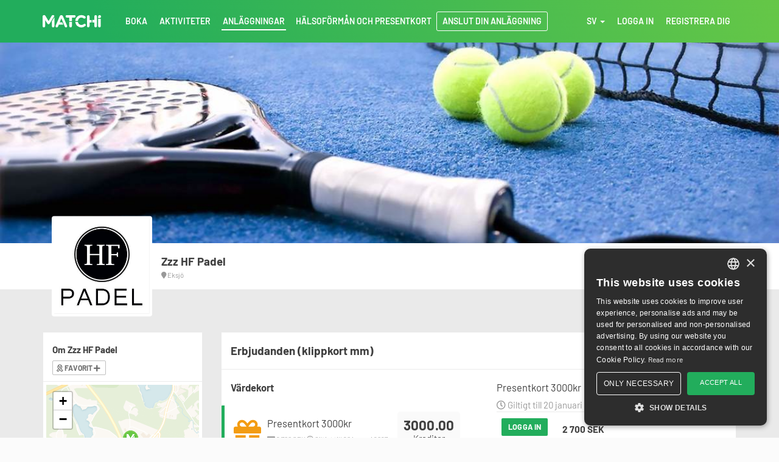

--- FILE ---
content_type: text/html;charset=UTF-8
request_url: https://www.matchi.se/facilities/HFPadel?lang=sv&fbclid=IwAR21BbVD6cvnptvtwrCVe202mtg3Ewe1AvTCQ_7I8Bc5CEzfy0FYusTVdZU
body_size: 11687
content:


<!DOCTYPE html>
<html lang="en" xmlns="http://www.w3.org/1999/xhtml">
<head prefix="og: http://ogp.me/ns# fb: http://ogp.me/ns/fb# matchifb: http://ogp.me/ns/fb/matchifb#">
    
    <script type="text/javascript" charset="UTF-8" src="//cdn.cookie-script.com/s/ca99a2a8e5b62496b102b70830d81eb4.js"></script>


    <!-- For best instrumentation include New Relic before Google Tag Manager scripts as close as possible to start of head -->
    <script type="text/javascript" src="/assets/newrelic.js" ></script>
    




    <!-- Google Tag Manager -->
    <script async>(function(w,d,s,l,i){w[l]=w[l]||[];w[l].push({'gtm.start':
            new Date().getTime(),event:'gtm.js'});var f=d.getElementsByTagName(s)[0],
        j=d.createElement(s),dl=l!='dataLayer'?'&l='+l:'';j.async=true;j.src=
        'https://www.googletagmanager.com/gtm.js?id='+i+dl;f.parentNode.insertBefore(j,f);
    })(window,document,'script','dataLayer','GTM-NZDDFSM');</script>
    <!-- End Google Tag Manager -->



<!-- Google Tag Manager trigger custom event -->
<!-- Needed to support tracking in modal dialogs that are loaded through AJAX only with body content. -->
<!-- Events are named after request url for example "/bookingPayment/confirm", "activityPayment/confirm" etc. -->
<script>
    dataLayer.push({"event": "/facilities/HFPadel", "facility": "HFPadel", "price": ""});
</script>

    
    

<script src="https://cdn.amplitude.com/script/fed6c4512abdfbf6e29fb61ee2522fb4.js"></script>
<script src="https://cdn.amplitude.com/script/fed6c4512abdfbf6e29fb61ee2522fb4.engagement.js"></script>

<script>
    amplitude.init('fed6c4512abdfbf6e29fb61ee2522fb4', {
        logLevel: 0,
        defaultTracking: false,
    });

    amplitude.add(window.engagement.plugin());

    // Track page views for all visitors (anonymous or signed in)
    amplitude.track('page-view', {
        path: new URL(window.location.href).pathname.replace(/\/\d+($|\/)/g, '/[id]'),
        environment: "PRODUCTION"
    });
</script>

<!-- Update user with Keycloak ID if logged in -->



    <meta name="viewport" content="width=device-width, initial-scale=1">
    <meta http-equiv="Content-Type" content="text/html; charset=UTF-8"/>
    <meta http-equiv="X-UA-Compatible" content="IE=edge">
    <meta name="apple-itunes-app" content="app-id=720782039">
    <meta property="og:image" content="https://www.matchi.se/assets/logo_clean_FB.png"/>
    <title>Zzz HF Padel</title>

    <script type="text/javascript" src="/assets/jquery-9b7b9ee20d59182852c3e207c327e7c7.js" ></script>
    <link rel="stylesheet" href="/assets/b3styleDependencies-06c11166cd83b54a65085017221a9ffa.css"/>
    <link rel="stylesheet" href="/assets/b3styles-6286d6cfe9457a571ded7cce85e41808.css"/>

    <link rel="shortcut icon" type="image/x-icon" href="/assets/favicon-378c9e724c357fa51f28a4c49adc6f1b.png"/>
    
    
    
    <link rel="alternate" href="/facilities/HFPadel" hreflang="x-default" />
    
    
        <link rel="alternate" href="/facilities/innesvingengolfmolndal?lang=da" hreflang="da" />
    
        <link rel="alternate" href="/facilities/innesvingengolfmolndal?lang=de" hreflang="de" />
    
        <link rel="alternate" href="/facilities/innesvingengolfmolndal?lang=en" hreflang="en" />
    
        <link rel="alternate" href="/facilities/innesvingengolfmolndal?lang=en_US" hreflang="en_US" />
    
        <link rel="alternate" href="/facilities/innesvingengolfmolndal?lang=es" hreflang="es" />
    
        <link rel="alternate" href="/facilities/innesvingengolfmolndal?lang=fi" hreflang="fi" />
    
        <link rel="alternate" href="/facilities/innesvingengolfmolndal?lang=fr" hreflang="fr" />
    
        <link rel="alternate" href="/facilities/innesvingengolfmolndal?lang=hr" hreflang="hr" />
    
        <link rel="alternate" href="/facilities/innesvingengolfmolndal?lang=nl" hreflang="nl" />
    
        <link rel="alternate" href="/facilities/innesvingengolfmolndal?lang=no" hreflang="no" />
    
        <link rel="alternate" href="/facilities/innesvingengolfmolndal?lang=sv" hreflang="sv" />
    
    

<!--[if lt IE 9]>
      <script src="https://oss.maxcdn.com/html5shiv/3.7.2/html5shiv.min.js"></script>
      <script src="https://oss.maxcdn.com/respond/1.4.2/respond.min.js"></script>
    <![endif]-->

    <!-- Facebook Pixel Code -->

<noscript>
    <img height="1" width="1"
         src="https://www.facebook.com/tr?id=202163254418073&ev=PageView
&noscript=1"/>
</noscript>
<!-- End Facebook Pixel Code -->
    

    
    

    <meta property="fb:app_id" content="340585979293099"/>
    <meta property="og:type" content="matchifb:facility"/>
    <meta property="og:url" content="https://www.matchi.se/facilities/HFPadel"/>
    <meta property="og:title" content="Zzz HF Padel"/>
    <meta property="og:image" content="https://assets.matchi.se/archive/2021/01/74de37e5942ec2a7dd3b6cc5e2c1f15b.png"/>
    <meta property="matchifb:logo:url" content="https://assets.matchi.se/archive/2021/01/74de37e5942ec2a7dd3b6cc5e2c1f15b.png"/>
    <meta property="place:location:latitude" content="57.6381021"/>
    <meta property="place:location:longitude" content="14.9648864"/>
    <meta name="classes" content="splash-page"/>
    <meta name="layout" content="b3main"/>
    

    <script type="text/javascript" src="/assets/bootstrap-datepicker-20becac2269719486d858257f5abc43e.js" ></script>
    <script type="text/javascript" src="/assets/date-ebeba480332cb2b5f8816fdff71af62d.js" ></script>
    <script type="text/javascript" src="/assets/jstorage-174523ae08b30f9d353acc4de0a08df2.js" ></script>
    <script type="text/javascript" src="/assets/jquery.floatThead.min-fa8a6d608c5ec264b73eb1350167f159.js" ></script>
    <script type="text/javascript" src="/assets/matchi.truncateText-3dbd48dd42cdd02d95a91785cdcf4e9b.js" ></script>
    <script type="text/javascript" src="/assets/readmore.min-58b485f88fc73b34a256ef067f1f5867.js" ></script>
    <script type="text/javascript" src="/assets/matchi.user.blockbooking-5dfae672cb61a8d72ca047ecdcc31ae1.js" ></script>
    <script type="text/javascript" src="/assets/bootstrap-typeahead-790ff8c7e917d397fb4520660572d114.js" ></script>
    <script type="text/javascript" src="/assets/leaflet-open-maps-10413d329cddde002625d069ee6e5bb5.js" ></script>

    <link rel="stylesheet" href="/assets/leaflet-open-maps-7f05d7d17837132328ed6874c20c9a8f.css"/>

    

</head>
<body>
    <div class="facilities HFPadel splash-page">
        <div id="wrap">
            

    

<nav id="main-navigation" class="navbar navbar-default navbar-fixed-top dark-bg" role="navigation">
    <div class="container">
        <!-- Brand and toggle get grouped for better mobile display -->
        
        <div class="navbar-header">
            <button type="button" class="navbar-toggle" data-toggle="collapse" data-target="#navbar-collapse">
                <span class="sr-only">Toggla navigation</span>
                <span class="icon-bar"></span>
                <span class="icon-bar"></span>
                <span class="icon-bar"></span>
            </button>
            <a class="navbar-brand" href="/profile/home">MATCHi</a>
        </div>
        

        <!-- Collect the nav links, forms, and other content for toggling -->
        <div class="collapse navbar-collapse" id="navbar-collapse">
            <ul class="nav navbar-nav navbar-left">
                <li class="">
                    <a href="/book/index">
                        <span>Boka</span>
                    </a>
                </li>
                <li class="">
                    <a href="/activities/search"><span>Aktiviteter</span></a>
                </li>
                <li class="active">
                    <a href="/facilities/index"><span>Anläggningar</span></a>
                </li>
                
                    <li>
                        <a href="https://hubs.la/Q02_dQr80" target="_blank">
                            Hälsoförmån och presentkort
                        </a>
                    </li>
                
                <li class="get-matchi-dropdown">
                    <a href="https://playmore.matchi.com/sv/anslut-din-anlaggning" class="dropdown-toggle" target="_blank"><span>Anslut din anläggning</span></a>
                </li>
            </ul>
            <ul class="nav navbar-nav navbar-right">
                <li>
                    <a href="#" class="dropdown-toggle" data-toggle="dropdown">
                        <span>SV
                        <b class="caret"></b></span>
                    </a>
                    <ul class="dropdown-menu">
                        
                            <li><a href="javascript:void(0)" onclick="location.href = '/facilities/HFPadel?lang=da'"><span>DANSK</span></a></li>
                        
                            <li><a href="javascript:void(0)" onclick="location.href = '/facilities/HFPadel?lang=de'"><span>DEUTSCH</span></a></li>
                        
                            <li><a href="javascript:void(0)" onclick="location.href = '/facilities/HFPadel?lang=en'"><span>ENGLISH</span></a></li>
                        
                            <li><a href="javascript:void(0)" onclick="location.href = '/facilities/HFPadel?lang=en_US'"><span>ENGLISH (US)</span></a></li>
                        
                            <li><a href="javascript:void(0)" onclick="location.href = '/facilities/HFPadel?lang=es'"><span>ESPAÑOL</span></a></li>
                        
                            <li><a href="javascript:void(0)" onclick="location.href = '/facilities/HFPadel?lang=fi'"><span>SUOMI</span></a></li>
                        
                            <li><a href="javascript:void(0)" onclick="location.href = '/facilities/HFPadel?lang=fr'"><span>FRANÇAISE</span></a></li>
                        
                            <li><a href="javascript:void(0)" onclick="location.href = '/facilities/HFPadel?lang=hr'"><span>HRVATSKI</span></a></li>
                        
                            <li><a href="javascript:void(0)" onclick="location.href = '/facilities/HFPadel?lang=nl'"><span>DUTCH</span></a></li>
                        
                            <li><a href="javascript:void(0)" onclick="location.href = '/facilities/HFPadel?lang=no'"><span>NORSK</span></a></li>
                        
                            <li><a href="javascript:void(0)" onclick="location.href = '/facilities/HFPadel?lang=sv'"><span>SVENSKA</span></a></li>
                        
                    </ul>
                </li>
                <li class="login ">
                    <a href="/login/auth?returnUrl=%2Ffacilities%2FHFPadel"><span>Logga in</span></a>
                </li>
                <li class="login ">
                    <a href="/login/register?returnUrl=%2Ffacilities%2FHFPadel"><span>Registrera dig</span></a>
                </li>
            </ul>
        </div><!-- /.navbar-collapse -->
    </div>
</nav>


            <div id="wrap-content">
                <div id="message-container">
                    
                        


                        
                        

                    

                    


                    



                </div>
                

                


    <div id="fb-root"></div>
    <script>
        (function (d, s, id) {
            var js, fjs = d.getElementsByTagName(s)[0];
            if (d.getElementById(id)) return;
            js = d.createElement(s);
            js.id = id;
            js.src = "//connect.facebook.net/sv_SE/all.js#xfbml=1&appId=340585979293099";
            fjs.parentNode.insertBefore(js, fjs);
        }(document, 'script', 'facebook-jssdk'));
    </script>

    
    <!-- TOP COVER STRIPE -->
    <section class="block box-shadow user-profile">
        <div class="welcome-wrapper splash splash-container" style="background-image: url(https://assets.matchi.se/archive/2021/01/2a8ce423d3cb4fd56f6f4f81ae13552d.jpg);">

        </div>
    </section>
    
    <section class="relative block block-grey">
        
            <div class="block block-white">
                <div class="container">
                    <div class="flex-center wrap">
                        <div class="col-sm-5 col-xs-12 relative flex-center">
                            <!-- FACILITY LOGO -->
                            <div class="profile-avatar-wrapper">
                                <div class="profile-avatar avatar-square-lg">
                                <img class="img-responsive img-responsive" src="https://assets.matchi.se/archive/2021/01/thumb_74de37e5942ec2a7dd3b6cc5e2c1f15b.jpg" style=""/>
                            </div>
                        </div><!-- /.facility logo-->

                    <!-- FACILITY NAME & LOCATION -->
                        <div class="profile-name-location vertical-padding15">
                            <h2 class="h4 vertical-margin5">
                                Zzz HF Padel
                            </h2>
                            <span class="block text-xs text-muted">
                                <i class="fas fa-map-marker"></i> Eksjö
                            </span>
                        </div><!-- /.facility name & location-->
                    </div>


                    <!--  FACILITY NAVIGATION DESKTOP -->
                    <div class="col-sm-7 col-xs-12 text-right hidden-xs vertical-padding15">
                        <div class="facility-navigation">
<!-- FACILITY NAVIGATION -->
    
    
        <a href="/facilities/HFPadel#coupons" class="smooth-anchor btn btn-sm btn-primary"><i
                class="fa fa-gift"></i> Erbjudanden</a>
    
    
    
    
    
    
<!-- /.facility navigation -->
</div>

                    </div>

                    <!--  FACILITY NAVIGATION MOBILE -->
                    <div class="col-xs-12 text-left top-padding10 visible-xs vertical-padding15">
                        <div class="facility-navigation">
<!-- FACILITY NAVIGATION -->
    
    
        <a href="/facilities/HFPadel#coupons" class="smooth-anchor btn btn-sm btn-primary"><i
                class="fa fa-gift"></i> Erbjudanden</a>
    
    
    
    
    
    
<!-- /.facility navigation -->
</div>

                    </div>

                </div>
            </div><!-- /.container -->
        </div>
        
        <div class="container vertical-padding10">
            <div class="container vertical-padding20 hidden-xs hidden-sm"></div>
            <div class="row">
                <!-- MAIN -->
                <div class="col-md-9 col-sm-12 top-padding20 col-lg-push-3 col-md-push-3" id="main">

                <!--  FACILITY MESSAGE DESKTOP -->
                


                <!-- FACILITY NAVIGATION ANCHOR -->
                    <span id="bookingNavigation"></span>

                <!-- MEMBERSHIP REQUEST MESSAGE -->
                    

                <!-- FACILITY SCHEDULE MOBILE -->
                    

                <!-- FACILITY SCHEDULE DESKTOP -->
                    

                <!-- COUPONS -->
                    
                        <section id="coupons" class="panel panel-default">
                            <div class="panel-heading">
                                <h4 class="no-margin">Erbjudanden (klippkort mm)</h4>
                            </div><!-- /.panel-heading -->
                            <div class="panel-body no-padding">
                                
<div class="row">
    <div class="col-sm-6">
        <ul class="nav nav-pills nav-stacked list-coupons" id="couponTab">
            
            
                <div class="panel-heading">
                    <h5 class="no-margin">Värdekort</h5>
                </div>
                
                    <li>
  <a data-toggle="tab" href="#coupon_7584" class="padding10">
    <div class="media">
      <div class="pull-right">
        <div class="coupon-tickets bg-grey-light border-radius vertical-padding10 horizontal-padding10 text-center">
          
            <span class="block h3 no-margin bold">3000.00</span>
            <span class="block">Krediter</span>
          
        </div>
      </div><!-- pull-right -->
      <span class="pull-left icon-lg">
        <i class="fa fa-gift text-warning"></i>
      </span>

      <div class="media-body">
        <div class="top-margin5">
          <h5 class="coupon-name block weight400">
            Presentkort 3000kr
          </h5>
        </div>

        <div class="text-muted text-xs right-margin5">
          <span class="block">
            <i class="fas fa-credit-card"></i> 2 700 SEK
            
            
              <i class="fa fa-clock-o"></i>
              Giltigt till 20 januari 2027 inkl.
            
          </span>
        </div>
      </div>
    </div>
  </a>
</li>
                
            
        </ul>
    </div>

    <div class="col-sm-6 horizontal-padding30">
        <div class="tab-content">
            
                <div class="tab-pane fade in active" id="coupon_7584">
                <h5 class="top-margin20 weight400">Presentkort 3000kr</h5>

                <p class="text-sm text-wrap"></p>
                

                <div class="text-muted">
                    <span class="block">
                        
                        
                            <i class="fa fa-clock-o"></i>
                            Giltigt till 20 januari 2027 inkl.
                        
                    </span>
                </div>
                <table class="table no-top-margin">
                    
                    <tr>
                    <td width="100" class="vertical-padding10">
                        
                        
                            <a href="/login/index?returnUrl=%2Ffacilities%2FHFPadel&amp;wl=" class="btn btn-success btn-sm" rel="tooltip" title="Du måste vara inloggad för att kunna genomföra köpet">Logga in</a>
                        
                    </td>
                    
                        <td class="vertical-padding10"><h5>2 700 SEK</h5></td>
                    
                
            </table>
            </div>
            
        </div>
    </div>
</div>



                            </div><!-- /.panel-body -->
                        </section><!-- /.panel -->
                    

                <!-- COURSES -->
                    

                <!-- EVENTS -->
                

                <!-- TRAINERS -->
                    

                <!-- ACTIVITIES -->
                    

                </div><!-- /.col-sm-9 (MAIN) -->

                <!-- SIDEBAR -->
                <div class="col-md-3 col-sm-12 top-padding20 col-lg-pull-9 col-md-pull-9">
                    

                    <!-- ABOUT -->
                    <div class="panel panel-default">
                        <div class="panel-heading vertical-padding10">
                            <h3 class="h6">Om Zzz HF Padel</h3>

                            <!-- FAVORITES BTN -->
                            
                                <a href="/user/favorites/addFavourite?facilityId=791&amp;returnUrl=%2Ffacilities%2FHFPadel%3Ffbclid%3DIwAR21BbVD6cvnptvtwrCVe202mtg3Ewe1AvTCQ_7I8Bc5CEzfy0FYusTVdZU%26lang%3Dsv" class="btn btn-xs btn-default btn-fav">
                                    <span rel="tooltip" title="Lägg till favorit">
                                        <i class="far fa-ribbon"></i> Favorit <i class="fa fa-plus"></i>
                                    </span>
                                </a>
                            <!-- /.favorites btn -->
                            

                            <!-- FACEBOOK -->
                                
                            <!-- TWITTER -->
                                
                            <!-- INSTAGRAM -->
                                
                            
                        </div>
                        
                        <!-- GOOGLE MAP -->
                        <div class="canvas-wrapper">
                            <a href="https://www.google.com/maps/place/57.6381021,14.9648864" target="_blank">
                                <div id="map-canvas"></div>
                            </a>
                        </div>
                        <!-- FACILITY DESCRIPTION -->
                        <div class="panel-body">
                            <article class="facility-desc">
                                <p class="text-sm">Välkomna!<br/>
Omklädningsrum hittar ni längst ner till vänster i lokalen.<br/>
4 st rack finns att låna för spel, dom hänger innanför dörren.<br/>
Finns även varuautomat med bollar o dricka.<br/>
<br/>
<br/>
</p>
                            </article>
                        </div><!-- /.panel-body -->
                        
                    </div><!-- /.panel -->

                    <!-- COURTS INFO -->
                    <div class="panel panel-default">
                        <div class="panel-heading vertical-padding10">
                            <h3 class="h6">Baninformation</h3>
                        </div>

                        <div class="panel-body">
                            <dl class="dl-horizontal dl-info text-sm">
                                
                                    
                                        
                                            
                                                <dt class="wide courtinfo">Padel INOMHUS</dt>
                                                <dd class="court">
                                                    
                                                        Konstgräs
                                                        (2 st)<br>
                                                    
                                                </dd>
                                            
                                            
                                        
                                    
                                
                            </dl>
                        </div><!-- /.panel-body -->
                    </div><!-- /.panel -->
                    
                    <!-- OPENING HOURS -->
                    <div class="panel panel-default">
                        <div class="panel-heading vertical-padding10">
                            <h3 class="h6">Öppettider</h3>
                        </div>

                        <div class="panel-body">
                            <dl class="dl-horizontal dl-info">
                                
                                    
                                    <dt class="wide">Måndag</dt>
                                    <dd>
                                        
                                            05:00 -
                                            24:00 <br>
                                            
                                        
                                    </dd>
                                
                                    
                                    <dt class="wide">Tisdag</dt>
                                    <dd>
                                        
                                            05:00 -
                                            24:00 <br>
                                            
                                        
                                    </dd>
                                
                                    
                                    <dt class="wide">Onsdag</dt>
                                    <dd>
                                        
                                            05:00 -
                                            24:00 <br>
                                            
                                        
                                    </dd>
                                
                                    
                                    <dt class="wide">Torsdag</dt>
                                    <dd>
                                        
                                            05:00 -
                                            24:00 <br>
                                            
                                        
                                    </dd>
                                
                                    
                                    <dt class="wide">Fredag</dt>
                                    <dd>
                                        
                                            05:00 -
                                            24:00 <br>
                                            
                                        
                                    </dd>
                                
                                    
                                    <dt class="wide">Lördag</dt>
                                    <dd>
                                        
                                            05:00 -
                                            24:00 <br>
                                            
                                        
                                    </dd>
                                
                                    
                                    <dt class="wide">Söndag</dt>
                                    <dd>
                                        
                                            05:00 -
                                            24:00 <br>
                                            
                                        
                                    </dd>
                                
                            </dl>
                        </div><!-- /.panel-body -->
                    </div><!-- /.panel -->

                    <!-- CONTACT INFO -->
                    <div class="panel panel-default">
                        <div class="panel-heading vertical-padding10">
                            <h3 class="h6">Kontaktinformation</h3>
                        </div>

                        <div class="panel-body">
                            <dl class="dl-horizontal dl-info">
                                
                                
                                    <dt class="icon"><i class="fas fa-building"></i></dt>
                                    <dd class="info ellipsis">
                                        HF Padel AB<br>
                                        559288-5577
                                    </dd>
                                
                                
                                    <dt class="icon"><i class="fas fa-envelope"></i></dt>
                                    <dd class="info ellipsis">
                                        <a href="mailto:info&#64;hejca.se" target="_blank">info&#64;hejca.se</a>
                                    </dd>
                                
                                
                                
                                    <dt class="icon"><i class="fas fa-map-marker"></i></dt>
                                    <dd class="info"
                                        title="Galloppstigen 1, 57595 Eksjö">
                                        Galloppstigen 1<br>
                                        57595, Eksjö
                                    </dd>
                                
                            </dl>
                        </div><!-- /.panel-body -->
                    </div><!-- /.panel -->
                    
                </div><!-- /.col-sm-3 (SIDEBAR) -->



            </div><!-- /.row -->
        </div><!-- /.container -->
    </section>


<!-- WHITE LABEL -->

<!-- /.WHITE LABEL -->

<!-- WHITE LABEL FOOTER FOR SALK -->






<script type="text/javascript" src="/assets/messages_sv-98f91cf5b788ceed4ccf69b0efcb29c9.js" ></script>





            </div>
        </div>
        
    <div id="top-footer">
    <div class="container">
        <div class="row">
            <div class="col-xs-12 partners">
                <div class="row">
    
        <div class="col-xs-3 text-center">
            <div class="partner">
                
                    <a href="https://svenskpadel.se/" target="_blank" class="center-text">
                        <img src="/assets/partners/padel-sweden-4719f051dcc36594e618917ce40f9717.png" class="img-responsive"/>
                    </a>
                
            </div>
        </div>
    
        <div class="col-xs-3 text-center">
            <div class="partner">
                
                    <a href="https://www.tennis.se/" target="_blank" class="center-text">
                        <img src="/assets/partners/sv-tennis-association-187795d5581deb7d9b5b3d02633169f1.png" class="img-responsive"/>
                    </a>
                
            </div>
        </div>
    
        <div class="col-xs-3 text-center">
            <div class="partner">
                
                    <a href="http://www.tennismagasinet.se/" target="_blank" class="center-text">
                        <img src="/assets/partners/sv-tennis-magasinet-7e92a9f5733d14dec189cddadb3c6f78.png" class="img-responsive"/>
                    </a>
                
            </div>
        </div>
    
        <div class="col-xs-3 text-center">
            <div class="partner">
                
                    <a href="http://jobs.matchi.se/" target="_blank" class="center-text">
                        <img src="/assets/partners/work-at-matchi-ae77b7af2b5eeedb8982e813456a58fb.jpg" class="img-responsive"/>
                    </a>
                
            </div>
        </div>
    
</div>

            </div>
        </div>
    </div>
</div><!--  #top_footer END -->



        
<div id="footer">
    <div class="container">
        
        <div class="row">
            <div class="col-md-3">
                <ul class="list-unstyled">
                    <li><h4 class="h2 weight100">Support</h4></li>
                    <li>
                        <a href="https://status.matchi.se" target="_blank">
                            <i class="fas fa-signal fa-fw"></i> Driftstatus
                        </a>
                    </li>
                    <li>
                        <a href="https://matchiplayers.zendesk.com/hc/sv" target="_blank">
                            <span><i class="fas fa-question-circle fa-fw"></i> Hjälpcenter</span>
                        </a>
                    </li>
                </ul>
                <div class="space-10 visible-xs"></div>
            </div>
            <div class="col-md-3">
                <ul class="list-unstyled">
                    <li><h4 class="h2 weight100">Företaget</h4></li>
                    <li><a href="https://playmore.matchi.com/sv/om-oss"><span><i class="fas fa-info-circle fa-fw"></i> Om oss</span></a></li>
                    <li><a href="/privacypolicy" target="_new"><i class="fa fa-file-text fa-fw"></i> Integritetspolicy</a></li>
                    <li><a href="/useragreement" target="_new"><i class="fa fa-file-text fa-fw"></i> Användarvillkor</a></li>
                    <li><a href="https://jobs.matchi.se"><i class="fas fa-suitcase fa-fw"></i> Karriär</a></li>
                    <li><a href="https://matchi.whistlelink.com"><i class="fas fa-whistle fa-fw"></i> Visselblåsning</a></li>
                    <li><a href="https://playmore.matchi.com/spca"><i class="fas fa-address-card fa-fw"></i> Tilläggsskydd för myndigheter</a></li>
                </ul>
            <div class="space-10 visible-xs"></div>
            </div>
            <div class="col-md-3">
                <h4 class="h2 weight100">Besöksadress</h4>
                <div class="vcard">
                    <div class="adr">
                        <div class="street-address">Kyrkogatan 17</div>
                        <div class="postal-code inline">411 15</div>
                        <div class="locality inline">Göteborg</div>,
                        <div class="country-name inline">Sverige</div>
                    </div>
                </div>
                <div class="space-10 visible-xs"></div>
            </div>
            <div class="col-md-3">
                <h4 class="h2 weight100">Sociala Länkar</h4>
                <ul class="list-unstyled">
                    <li class="icon">
                        <a href="https://www.facebook.com/matchisports/" target="_blank">
                            <i class="fab fa-facebook-square"></i>
                            facebook.com/matchisports
                        </a>
                    </li>
                    <li class="icon">
                        <a href="https://www.instagram.com/matchisports/" target="_blank">
                            <i class="fab fa-instagram"></i>
                            instagram.com/matchisports
                        </a>
                    </li>
                    <li class="icon">
                        <a href="https://playmore.matchi.com/en/matchi-insights" target="_blank">
                            <i class="fas fa-rss-square"></i>
                            MATCHi blogg
                        </a>
                    </li>
                </ul>
                <div class="space-10 visible-xs"></div>
            </div>
        </div>
        <div class="space10">&nbsp;</div>
        
        <div class="row">
            <div class="col-md-12 text-muted text-center">
                <ul class="list-inline">
                    <li>
                        <a href="javascript:void(0)" id="csconsentlink">
                            Cookieinställningar
                        </a>
                    </li>
                    <li class="hidden-xs">|</li>
                    <br class="visible-xs" />
                    <li>&copy; 2026 matchi.se</li>
                    <li class="hidden-xs">|</li>
                    <li>version 20260119.4ca9161</li>
                    <li class="visible-xs">
                        <a href="javascript: void(0)" class="viewport-toggle">
                            Desktop Version
                        </a>
                    </li>
                    
                    
                    <li>
                        <select name="lang" onchange="location.href = &#39;/facilities/HFPadel?lang=&#39; + this.value" id="lang" >
<option value="da" >da</option>
<option value="de" >de</option>
<option value="en" >en</option>
<option value="en_US" >en_US</option>
<option value="es" >es</option>
<option value="fi" >fi</option>
<option value="fr" >fr</option>
<option value="hr" >hr</option>
<option value="nl" >nl</option>
<option value="no" >no</option>
<option value="sv" selected="selected" >sv</option>
</select>
                    </li>
                </ul>
            </div>
        </div>
    </div>
</div> <!--  #footer END -->


        

        <div id="fb-root"></div>
        
        <script type="text/javascript" src="/assets/b3scripts-b2880b30116406b5870f31377b628684.js" ></script>
        <script type="text/javascript" src="/assets/bootstrap-typeahead-790ff8c7e917d397fb4520660572d114.js" ></script>
        <script type="text/javascript" src="/assets/jquery.animateNumber.min-d1b9e80d9ae04c9c4dacfce7c63e6051.js" ></script>
        <script type="text/javascript" src="/assets/jquery-ui-i18n-938c149da0abe90160753a8d893aa7aa.js" ></script>
        <script type="text/javascript" src="/assets/waypoints-0ea10f56c9295c9f2f3dec8e740584f1.js" ></script>
        <script type="text/javascript" src="/assets/bootstrap-datepicker-20becac2269719486d858257f5abc43e.js" ></script>
        <script type="text/javascript">

        $(document).ready(function() {
            $("[rel=tooltip]").tooltip({ 
                delay: { show: 750, hide: 10 },
                html: true,
                container: 'body'
            });

            

                var map = L.map('map-canvas');

                L.tileLayer('https://{s}.basemaps.cartocdn.com/rastertiles/voyager/{z}/{x}/{y}{r}.png', {
                    attribution: '&copy; <a href="https://www.openstreetmap.org/copyright">OpenStreetMap</a> contributors &copy; <a href="https://carto.com/attributions">CARTO</a>',
                    subdomains: 'abcd',
                    maxZoom: 19
                }).addTo( map );

                var mIcon = L.icon({
                    iconUrl: "/assets/map_icon_100x100-e930d1004ddab1e68d9d154bc53407d0.png",
                    shadowUrl: "/assets/map_icon_shadow-de16a9c5178864f0986352776293bf5f.png",

                    iconSize:     [25, 25], // size of the icon
                    shadowSize:   [16.5, 6], // size of the shadow
                    iconAnchor:   [0, 25], // point of the icon which will correspond to marker's location
                    shadowAnchor: [-12.5, 6],  // the same for the shadow
                    popupAnchor:  [12.5, -25] // point from which the popup should open relative to the iconAnchor
                });

                var position = L.latLng(57.6381021,14.9648864);

                L.marker(position, {icon: mIcon}).addTo(map);
                map.setView(position, 13);
            
        });
        function filter(sportId) {
            window.location.href = '/facilities/HFPadel?week=&year=&sport=' + sportId;
        }
    </script><script type="text/javascript">
    $(document).ready(function () {
        $('[rel=tooltip]').tooltip();

        $('#couponTab a:first').tab('show');
    });
</script><script type="text/javascript">
    var blockBooking;
    var indoor = "";

    $('.facility-desc').readmore({
        speed: 250,
        maxHeight: 200,
        moreLink: '<a href="javascript:void(0)">Läs mer <i class="fas fa-chevron-right"></i></a>',
        lessLink: '<a href="javascript:void(0)">Stäng</a>',
        embedCSS: false
    });

    $(function() {
        $('a.smooth-anchor').click(function() {
            if (location.pathname.replace(/^\//,'') == this.pathname.replace(/^\//,'') && location.hostname == this.hostname) {
                var target = $(this.hash);
                target = target.length ? target : $('[name=' + this.hash.slice(1) +']');
                if (target.length) {
                    $('html,body').animate({
                    scrollTop: (target.offset().top - 80)
                }, 1000);
                    return false;
                }
            }
        });
    });

    $(document).ready(function() {

        
        var today = '2026-01-20';
        var dateParam = today;
        var sport = '5';
        var doit;
        $(window).resize(function() {
            clearTimeout(doit);
            doit = setTimeout(getSchedule(sport, dateParam), 100);
        });
        getSchedule(sport, today);

        var $datePickerMobile = $('#picker-mobile');
        var $sportPickerMobile = $('#sport-picker-mobile');

        $sportPickerMobile.selectpicker();

        $datePickerMobile.datepicker({
            format: "yyyy-mm-dd",
            weekStart: 1,
            todayBtn: "linked",
            language: "sv",
            calendarWeeks: true,
            autoclose: true,
            todayHighlight: true,
            startDate: new Date(),
            altFormat: 'yy-mm-dd'
        }).on('changeDate', function(e) {
            var dateFormatted = e.format("DD dd MM");
            dateParam = e.date.toString('yyyy-MM-dd');

            $(this).html(dateFormatted);
            getFreeSlots(sport, dateParam);
        });
        $datePickerMobile.datepicker('update', '');

        $sportPickerMobile.on('change', function() {
            sport = $(this).val();
            getFreeSlots($(this).val(), dateParam);
        });

        $('#outdoor-switch-mobile').on('change', function() {
            sport = $sportPickerMobile.val();
            getFreeSlots(sport, dateParam);
        });

        $('#indoor-switch-mobile').on('change', function() {
            sport = $sportPickerMobile.val();
            getFreeSlots(sport, dateParam);
        });

        
    });

    var getSchedule = function(sport, date) {
        if (typeof blockBooking !== 'undefined') blockBooking.stop();
        var $mobileBooking = $('#mobile-booking');
        var $schedule = $('#schedule');

        if($(window).width()<=992) {
            if($mobileBooking.find('#collapse-items').length == 0) {
                getFreeSlots(sport, date);
            } else {
                $schedule.html('<div class="padding20"><i class="fas fa-spinner fa-spin"></i> Hämtar schema</div>');
            }
        } else {
            if($schedule.find('.schedule').length == 0) {
                $.ajax({
                    cache: false,
                    url: "\u002fbook\u002fschedule?wl=\u0026facilityId=791&date="+date+"&sport="+sport + "&week=&year=" + indoor,
                    dataType : 'html',
                    success: function (data) {
                        $schedule.html(data);
                        
                        blockBooking = $schedule.find('table.daily').userBlockBook({ facilityId: "791", url: "\u002fbookingPayment\u002fconfirm", noSlotErrorMessage: "Inga valda"  });
                        window.dispatchEvent(new CustomEvent('onFetchDesktopSchedule'));
                    },
                    error: function() {
                        $schedule.html('<div class="padding20">Kunde inte läsa in lediga tider</div>');
                    }
                });
            } else {
                $mobileBooking.html('<i class="fas fa-spinner fa-spin"></i> Hämtar lediga tider');
            }
        }
    };

    var getFreeSlots = function(sport, date) {
        if (typeof blockBooking !== 'undefined') blockBooking.stop();
        var $mobileBooking = $('#mobile-booking');
        var $mobileBookingSpinner = $("#mobile-booking-spinner");

        $mobileBooking.hide();
        $mobileBookingSpinner.show();

        var $outdoorSwitchMobile = $('#outdoor-switch-mobile');

        var $indoorSwitchMobile = $('#indoor-switch-mobile');


        if ($indoorSwitchMobile.length && $indoorSwitchMobile.is(":checked") && $outdoorSwitchMobile.length && $outdoorSwitchMobile.is(":checked")) {
            indoor = "";
        } else if (!$indoorSwitchMobile.is(":checked") && $outdoorSwitchMobile.is(":checked")) {
            indoor = "&indoor=false";
        } else if (!$outdoorSwitchMobile.is(":checked") && $indoorSwitchMobile.is(":checked")) {
            indoor = "&indoor=true";
        } else {
            indoor = "";
        }

        $.ajax({
            cache: false,
            url: "\u002fbook\u002flistSlots?wl=\u0026facility=791&date="+date+"&sport="+sport + "&week=&year=" + indoor,
            dataType : 'html',
            success: function (data) {
                $mobileBooking.html(data);
                $mobileBookingSpinner.hide();
                $mobileBooking.show();
                if (typeof blockBooking === 'undefined')
                    blockBooking = $mobileBooking.userBlockBook({ facilityId: "791", url: "\u002fbookingPayment\u002fconfirm", noSlotErrorMessage: "Inga valda"  });
            },
            error: function() {
                $mobileBooking.html('Kunde inte läsa in lediga tider');
                $mobileBookingSpinner.hide();
                $mobileBooking.show();
            }
        });
    };
</script><script type="text/javascript">
    $(function () {
        $('.coupon-name').truncateText({
            max: 70
        });
    });
</script><script type="text/javascript">
    const TABLE_SELECTOR = '#schedule-table';
    const SLOT_SELECTOR = '.schedule .slot';

    // Copied from ./web-app/less/bootstrap3/variables.less
    const SLOT_FREE_HOVER_BG = '#c6e1cd';
    const SLOT_BORDER_COLOR = '#ebebeb';

    window.addEventListener('onFetchDesktopSchedule', initScheduleEnhancements)

    function initScheduleEnhancements() {
        const minBookingDuration = getMinBookingDuration($(TABLE_SELECTOR));
        if (!minBookingDuration) return;

        let highlighted = [];

        $(SLOT_SELECTOR).on('mouseenter', onSlotMouseEnter);
        $(SLOT_SELECTOR).on('mouseleave', onSlotMouseLeave);

        function onSlotMouseEnter() {
            const $slot = $(this);

            if (!getSlotCanStart($slot)) return;

            highlighted = getSlots($slot);

            highlighted.forEach($slot => $slot.css({ 'background-color': SLOT_FREE_HOVER_BG, 'border-color': SLOT_FREE_HOVER_BG }));
        }

        function onSlotMouseLeave() {
            highlighted.forEach($slot => $slot.css({ 'background-color': '', 'border-color': SLOT_BORDER_COLOR }));
            highlighted = [];
        }

        function getSlots($selectedSlot) {
            const slots = [];

            // Get minimum allowed slot duration and duration of the selected slot
            const minDuration = getSlotMinDuration($selectedSlot);

            // Get duration of the selected slot
            let duration = getSlotDuration($selectedSlot);
            slots.push($selectedSlot);

            // Push adjacent slot until the minimum booking duration is reached
            $selectedSlot.nextAll().each(function(index) {
                const $slot = $(this);
                duration = duration + getSlotDuration($slot);

                if (duration <= minDuration) {
                    return slots.push($slot);
                }

                return false
            });

            return slots;
        }
    }

    const getMinBookingDuration = ($table) => $table ? parseInt($table?.data('min-booking-duration'), 10) : null;
    const getSlotDuration = ($slot) => $slot ? parseInt($slot?.data('slot-duration'), 10) : null;
    const getSlotMinDuration = ($slot) => $slot ? parseInt($slot?.data('slot-min-duration'), 10) : null;
    const getSlotCanStart = ($slot) => Boolean($slot?.data('slot-can-start'));
</script><script type="text/javascript">
    (function() {
        const hash = window.location.hash
        if (!hash) return;

        const elementName = hash.substring(1)
        const element = document.querySelector('a[name="' + elementName + '"]');
        if (!element) return;

        const scrollToElement = () => {
            element.scrollIntoView();
        }

        const observer = new ResizeObserver(scrollToElement);

        const stopObserving = () =>  {
            observer.disconnect();
        };

        const main = document.querySelector('#main')
        observer.observe(main);

        window.addEventListener('wheel', stopObserving, { once: true });
        window.addEventListener('touchstart', stopObserving, { once: true });
    })();
</script><script type="text/javascript">
    !function(f,b,e,v,n,t,s)
    {if(f.fbq)return;n=f.fbq=function(){n.callMethod?
        n.callMethod.apply(n,arguments):n.queue.push(arguments)};
        if(!f._fbq)f._fbq=n;n.push=n;n.loaded=!0;n.version='2.0';
        n.queue=[];t=b.createElement(e);t.async=!0;
        t.src=v;s=b.getElementsByTagName(e)[0];
        s.parentNode.insertBefore(t,s)}(window,document,'script',
        'https://connect.facebook.net/en_US/fbevents.js');
    fbq('init', '202163254418073');
    fbq('track', 'PageView');
</script><script type="text/javascript">

    const hrkEuroExchangeRate = 7.53450;
    const euroCurrencyCode = "EUR"
    const hrkCurrencyCode = "HRK"

    //Used globally
    const CROATIA_COUNTRY_CODE = "HR";

    function createDualCurrencyStringForCroatiaVenue(primaryAmount, primaryCurrency) {
        var secondaryAmount = 0;
        const secondaryCurrency = primaryCurrency == hrkCurrencyCode ? euroCurrencyCode : hrkCurrencyCode;
        if (primaryCurrency == hrkCurrencyCode) {
            secondaryAmount = Math.round((primaryAmount / hrkEuroExchangeRate) * 100) / 100;
        } else {
            secondaryAmount = Math.round((primaryAmount * hrkEuroExchangeRate) * 100) / 100;
        }
        return primaryAmount + " " + primaryCurrency + ", " + secondaryAmount + " " + secondaryCurrency;
    }
</script><script type="text/javascript">
        var _gaq = _gaq || [];
        _gaq.push(['_setAccount', 'UA-33104694-1']);
        _gaq.push(['_trackPageview']);

        (function() {
            var ga = document.createElement('script'); ga.type = 'text/javascript'; ga.async = true;
            ga.src = ('https:' == document.location.protocol ? 'https://ssl' : 'http://www') + '.google-analytics.com/ga.js';
            var s = document.getElementsByTagName('script')[0]; s.parentNode.insertBefore(ga, s);
        })();

    </script><script type="text/javascript">

                    $(document).ready(function() {
                        addHeightToSplash()
                        $('#message-container .close').click(function() { setTimeout(addHeightToSplash); })
                    });

                    function addHeightToSplash() {
                        var height = $("#message-container").height()

                        $('.splash-container').css("padding-top", height+"px")
                        $('.splash-container.leaflet-container').css("padding-top", 70+height+"px")
                    }
                </script><script type="text/javascript">

    $(document).ready(function() {
        moment.locale('sv');
        $.datepicker.setDefaults($.datepicker.regional["sv"]);
    });

    $(function() {
        $(".viewport-toggle").on("click", function() {
            $("meta[name=viewport]").attr("content", "width=1200");
        });
    });
</script><script type="text/javascript">
            window.fbAsyncInit = function() {
                FB.init({
                    appId      : 340585979293099,
                    status     : true,
                    cookie     : true,
                    xfbml      : true,
                    oauth      : true
                });
            };
            (function(d){
                var js, id = 'facebook-jssdk'; if (d.getElementById(id)) {return;}
                js = d.createElement('script'); js.id = id; js.async = true;
                js.src = "//connect.facebook.net/en_US/all.js";
                d.getElementsByTagName('head')[0].appendChild(js);
            }(document));
        </script>
    </div>
</body>
</html>


--- FILE ---
content_type: application/javascript;charset=UTF-8
request_url: https://www.matchi.se/assets/messages_sv-98f91cf5b788ceed4ccf69b0efcb29c9.js
body_size: 705
content:
(function (win) {
    var messages = {
        "@import _messages": "@import _messages",
        "default.selectAll.label": "Välj alla",
        "default.selectAll.this.page.label": "Välj alla på den här sidan",
        "js.customers.marked.all": "Alla",
        "js.customers.marked.all.end": "har blivit markerade.",
        "js.customers.marked.all.undo": "Ångra.",
        "js.customers.marked1": "Du har markerat",
        "js.customers.marked2": "Markera alla",
        "js.customers.marked3": "i listan.",
        "js.customers.nomatches": "Inga träffar funna",
        "js.customers.searching": "Söker...",
        "js.customers.selected.all.end": "är valda.",
        "js.customers.selected.this.page": "på denna sida",
        "js.search.customer": "Sök kunder...",
        "js.search.customer.minimum1": "Skriv som minst",
        "js.search.customer.minimum2": "tecken",
        "js.search.user": "Sök användare...",
        "js.selectall.customers": "kunder",
        "js.selectall.members": "medlemmar",
        "sport.name.1": "Tennis",
        "sport.name.10": "Golf",
        "sport.name.11": "Innebandy",
        "sport.name.12": "Bowling",
        "sport.name.13": "Shuffleboard",
        "sport.name.14": "Anläggningsresurs",
        "sport.name.15": "Cageball",
        "sport.name.16": "Curling",
        "sport.name.17": "Beachvolleyboll",
        "sport.name.18": "Pop Tennis",
        "sport.name.19": "Boule",
        "sport.name.2": "Badminton",
        "sport.name.20": "Wakeboard",
        "sport.name.21": "Bastu",
        "sport.name.22": "Fotboll",
        "sport.name.3": "Squash",
        "sport.name.4": "Bordtennis",
        "sport.name.5": "Padel",
        "sport.name.6": "Övrigt",
        "sport.name.7": "Pickleball",
        "sport.name.8": "Yoga",
        "sport.name.9": "Trampolin",
        "templates.facility.listCouponOnline.message12": "Du måste vara inloggad för att kunna genomföra köpet"
    }

    win.$L = function (code) {
        return messages[code];
    }
}(this));



--- FILE ---
content_type: application/javascript
request_url: https://cdn.amplitude.com/engagement-browser/prod/split/793a53f3ba25c23dd83120fb462c8204245e5363-chunk-QH6TLLSR.js
body_size: 260
content:
import{U as t,V as x,e as p}from"./793a53f3ba25c23dd83120fb462c8204245e5363-chunk-PL26IJV2.js";p();var s=({children:o,...r})=>t("button",{type:"button",css:x`
      cursor: pointer;
      color: #1e2024;
      display: flex;
      height: 32px;
      padding: 8px 11px;
      align-items: center;
      border-radius: 4px;
      border: 1px solid #dedfe2;
      background: #fff;
      box-shadow: 0px 1px 3px 0px rgba(0, 0, 0, 0.08), 0px 1px 1px 0px rgba(0, 0, 0, 0.03);
      gap: 4px;

      &:hover {
        border: 1px #8e9198 solid;
      }
      &:focus {
        box-shadow: '0px -1px 3px 0px rgba(0, 0, 0, 0.08) inset, 0px -1px 1px 0px rgba(0, 0, 0, 0.03) inset, 0px 0px 0px 3px rgba(39, 84, 238, 0.16)';
      }
    `,...r},o);export{s as a};


--- FILE ---
content_type: application/javascript;charset=UTF-8
request_url: https://www.matchi.se/assets/jquery.floatThead.min-fa8a6d608c5ec264b73eb1350167f159.js
body_size: 3154
content:
// @preserve jQuery.floatThead 1.2.2 - http://mkoryak.github.io/floatThead/ - Copyright (c) 2012 - 2014 Misha Koryak
// @license Licensed under http://creativecommons.org/licenses/by-sa/4.0/
!function(a){function b(a,b){i.bind("resize.floatTHead",_.debounce(b,a))}function c(a){window.console&&window.console&&window.console.log&&window.console.log(a)}function d(){var b=a('<div style="width:50px;height:50px;overflow-y:scroll;position:absolute;top:-200px;left:-200px;"><div style="height:100px;width:100%"></div>');a("body").append(b);var c=b.innerWidth(),d=a("div",b).innerWidth();return b.remove(),c-d}function e(a){if(a.dataTableSettings)for(var b=0;b<a.dataTableSettings.length;b++){var c=a.dataTableSettings[b].nTable;if(a[0]==c)return!0}return!1}a.floatThead={defaults:{cellTag:"th:visible",zIndex:1001,debounceResizeMs:1,useAbsolutePositioning:!0,scrollingTop:0,scrollingBottom:0,scrollContainer:function(){return a([])},getSizingRow:function(a){return a.find("tbody tr:visible:first>td")},floatTableClass:"floatThead-table",floatContainerClass:"floatThead-container",debug:!1}};var f=function(){for(var a=3,b=document.createElement("b"),c=b.all||[];b.innerHTML="<!--[if gt IE "+ ++a+"]><i><![endif]-->",c[0];);return a>4?a:document.documentMode}(),g=null,h=function(){if(f)return!1;var b=a("<table><colgroup><col></colgroup><tbody><tr><td style='width:10px'></td></tbody></table>");a("body").append(b);var c=b.find("col").width();return b.remove(),0==c},i=a(window),j=0;a.fn.floatThead=function(k){if(8>f)return this;if(null==g&&(g=h(),g&&(document.createElement("fthtr"),document.createElement("fthtd"),document.createElement("fthfoot"))),_.isString(k)){var l=k,m=this;return this.filter("table").each(function(){var b=a(this).data("floatThead-attached");if(b&&_.isFunction(b[l])){var c=b[l]();"undefined"!=typeof c&&(m=c)}}),m}var n=a.extend({},a.floatThead.defaults,k);return _.each(k,function(b,d){d in a.floatThead.defaults||!n.debug||c("jQuery.floatThead: used ["+d+"] key to init plugin, but that param is not an option for the plugin. Valid options are: "+_.keys(a.floatThead.defaults).join(", "))}),this.filter(":not(."+n.floatTableClass+")").each(function(){function c(){var a=w.outerHeight(!0);T.outerHeight(a),U.outerHeight(a)}function h(){var a=v.outerWidth(),b=E.width()||a;if(R.width(b-B.vertical),K){var c=100*a/(b-B.vertical);N.css("width",c+"%")}else N.outerWidth(a)}function k(){y=(_.isFunction(n.scrollingTop)?n.scrollingTop(v):n.scrollingTop)||0,z=(_.isFunction(n.scrollingBottom)?n.scrollingBottom(v):n.scrollingBottom)||0}function l(){var b=w.find("tr:first>"+n.cellTag),c=_.reduce(b,function(b,c){var d=parseInt(a(c).attr("colspan")||1,10);return b+d},0);if(c!=D){D=c;for(var d=[],e=[],f=[],h=0;c>h;h++)d.push('<th class="floatThead-col-'+h+'"/>'),e.push("<col/>"),f.push("<fthtd style='display:table-cell;height:0;width:auto;'/>");e=e.join(""),d=d.join(""),g&&(f=f.join(""),Q.html(f),X=Q.find("fthtd")),T.html(d),P.html(e),V=P.find("col"),O.html(e),W=O.find("col")}return c}function m(){A||(A=!0,v.css($),N.css($),N.append(w),x.before(S),c())}function o(){A&&(A=!1,S.detach(),v.prepend(w),v.css(ab),N.css(ab))}function p(a){F!=a&&(F=a,R.css({position:F?"absolute":"fixed"}))}function q(a,b,c,d){return g?c:d?n.getSizingRow(a,b,c):b}function r(){var a,b=l();return function(){var d=q(v,V,X,f);if(d.length==b&&b>0){for(o(),a=0;b>a;a++){var e=d.get(a),g=e.offsetWidth;W.eq(a).width(g),V.eq(a).width(g)}m()}else N.append(w),v.css(ab),N.css(ab),c()}}function s(){var a,b=E.scrollTop(),c=0,d=H?G.outerHeight(!0):0,e=I?d:-d,f=R.height(),h=v.offset();if(K){var j=E.offset();c=h.top-j.top+b,H&&I&&(c+=d)}else a=h.top-y-f+z+B.horizontal;var k=i.scrollTop(),l=i.scrollLeft(),n=E.scrollLeft();return b=E.scrollTop(),function(j){if("windowScroll"==j?(k=i.scrollTop(),l=i.scrollLeft()):"containerScroll"==j?(b=E.scrollTop(),n=E.scrollLeft()):"init"!=j&&(k=i.scrollTop(),l=i.scrollLeft(),b=E.scrollTop(),n=E.scrollLeft()),!g||!(0>k||0>l)){if(M)"windowScrollDone"==j?p(!0):p(!1);else if("windowScrollDone"==j)return null;h=v.offset(),H&&I&&(h.top+=d);var q,r,s;if(K&&F){if(c>=b){var t=c-b;t=t>0?t:0,q=t}else q=L?0:b;r=0}else!K&&F?(s=v.outerHeight(),k>a+s+e?q=s-f+e:h.top>k+y?(q=0,o()):(q=y+k-h.top+c+(I?d:0),m()),r=0):K&&!F?(c>b?(q=h.top-k,o()):(q=h.top+b-k-c,m()),r=h.left+n-l):K||F||(s=v.outerHeight(),k>a+s+e?q=s+y-k+a+e:h.top>k+y?(q=h.top-k,m()):q=y,r=h.left-l);return{top:q,left:r}}}}function t(){var a=null,b=null,d=null;return function(e,f,g){null==e||a==e.top&&b==e.left||(R.css({top:e.top,left:e.left}),a=e.top,b=e.left),f&&h(),g&&c();var i=E.scrollLeft();d!=i&&(R.scrollLeft(i),d=i)}}function u(){E.length&&(B.horizontal=E.width()<v.width()?C:0,B.vertical=E.height()<v.height()?C:0)}var v=a(this);if(v.data("floatThead-attached"))return!0;if(!v.is("table"))throw new Error('jQuery.floatThead must be run on a table element. ex: $("table").floatThead();');var w=v.find("thead:first"),x=v.find("tbody:first");if(0==w.length)throw new Error("jQuery.floatThead must be run on a table that contains a <thead> element");var y,z,A=!1,B={vertical:0,horizontal:0},C=d(),D=0,E=n.scrollContainer(v)||a([]),F=n.useAbsolutePositioning;null==F&&(F=n.scrollContainer(v).length);var G=v.find("caption"),H=1==G.length;if(H)var I="top"===(G.css("caption-side")||G.attr("align")||"top");var J=a('<fthfoot style="display:table-footer-group;"/>'),K=E.length>0,L=!1,M=9>=f&&!K&&F,N=a("<table/>"),O=a("<colgroup/>"),P=a("<colgroup/>"),Q=a('<fthrow style="display:table-row;height:0;"/>'),R=a('<div style="overflow: hidden;"></div>'),S=a("<thead/>"),T=a('<tr class="size-row"/>'),U=a([]),V=a([]),W=a([]),X=a([]);if(S.append(T),v.prepend(P),g&&(J.append(Q),v.append(J)),N.append(O),R.append(N),N.attr("class",v.attr("class")),N.addClass(n.floatTableClass).css("margin",0),F){var Y=function(a,b){var c=a.css("position"),d="relative"==c||"absolute"==c;if(!d||b){var e={paddingLeft:a.css("paddingLeft"),paddingRight:a.css("paddingRight")};R.css(e),a=a.wrap("<div style='position: relative; clear:both;'></div>").parent(),L=!0}return a};if(K){var Z=Y(E,!0);Z.append(R)}else Y(v),v.after(R)}else v.after(R);R.css({position:F?"absolute":"fixed",marginTop:0,top:F?0:"auto",zIndex:n.zIndex}),R.addClass(n.floatContainerClass),k();var $={"table-layout":"fixed"},ab={"table-layout":v.css("tableLayout")||"auto"};u();var bb,cb=function(){(bb=r())()};cb();var db=s(),eb=t();eb(db("init"),!0);var fb=_.debounce(function(){eb(db("windowScrollDone"),!1)},300),gb=function(){eb(db("windowScroll"),!1),fb()},hb=function(){eb(db("containerScroll"),!1)},ib=function(){k(),u(),cb(),db=s(),(eb=t())(db("resize"),!0,!0)},jb=_.debounce(function(){u(),k(),cb(),db=s(),eb(db("reflow"),!0)},1);K?F?E.bind("scroll.floatTHead",hb):(E.bind("scroll.floatTHead",hb),i.bind("scroll.floatTHead",gb)):i.bind("scroll.floatTHead",gb),i.bind("load.floatTHead",jb),b(n.debounceResizeMs,ib),v.bind("reflow",jb),e(v)&&v.bind("filter",jb).bind("sort",jb).bind("page",jb),v.data("floatThead-attached",{destroy:function(){v.css(ab),P.remove(),g&&J.remove(),S.parent().length&&S.replaceWith(w),v.unbind("reflow"),jb=ib=hb=gb=function(){},E.unbind("scroll.floatTHead"),R.remove(),v.data("floatThead-attached",!1),j--,0==j&&(i.unbind("scroll.floatTHead"),i.unbind("resize.floatTHead"),i.unbind("load.floatTHead"))},reflow:function(){jb()},setHeaderHeight:function(){c()},getFloatContainer:function(){return R},getRowGroups:function(){return A?R.find("thead").add(v.find("tbody,tfoot")):v.find("thead,tbody,tfoot")}}),j++}),this}}(jQuery); 



--- FILE ---
content_type: image/svg+xml;charset=UTF-8
request_url: https://www.matchi.se/assets/matchi-logo-white.svg
body_size: 806
content:
<svg id="Layer_1" data-name="Layer 1" xmlns="http://www.w3.org/2000/svg" viewBox="0 0 116 26"><defs><style>.cls-1{fill:#fff;}</style></defs><title>Logotest_01.Artboard 11</title><path class="cls-1" d="M63.2,5.84a2.4,2.4,0,0,0,0-4.8H48a2.4,2.4,0,1,0,0,4.8h5v6.74h5.2V5.84Z"/><path class="cls-1" d="M53,22.3a2.6,2.6,0,1,0,5.2,0V14.09H53Z"/><path class="cls-1" d="M83.34,17.85a2.38,2.38,0,0,0-1.52.56,7.43,7.43,0,0,1-5,1.81,6.73,6.73,0,0,1-6.62-6.13H64.86a12.17,12.17,0,0,0,20,7.91,2.34,2.34,0,0,0-1.51-4.15Z"/><path class="cls-1" d="M76.81,5.72a7.54,7.54,0,0,1,4.71,1.65A2.71,2.71,0,0,0,83,7.86a2.47,2.47,0,0,0,2.5-2.47,2.56,2.56,0,0,0-1-2A12.24,12.24,0,0,0,76.84,1a11.71,11.71,0,0,0-12,11.54h5.31A6.8,6.8,0,0,1,76.81,5.72Z"/><path class="cls-1" d="M105.32,1a2.56,2.56,0,0,0-2.58,2.58v6.9H98.86v4.76h3.88v7a2.58,2.58,0,0,0,5.16,0V3.62A2.55,2.55,0,0,0,105.32,1Z"/><path class="cls-1" d="M93.23,10.52V3.62a2.59,2.59,0,0,0-5.17,0v18.7a2.59,2.59,0,0,0,5.17,0v-7h4.12V10.52Z"/><path class="cls-1" d="M110.32,22.32a2.58,2.58,0,1,0,5.16,0V8.23h-5.16Z"/><path class="cls-1" d="M116,3.88A2.85,2.85,0,0,0,113,1,2.9,2.9,0,0,0,110.32,4V6.72h2.84A2.84,2.84,0,0,0,116,3.88Z"/><path class="cls-1" d="M18.41,12.94v9.37a2.57,2.57,0,0,0,3,2.55,2.65,2.65,0,0,0,2.1-2.61V5.06Z"/><path class="cls-1" d="M20.94,1h-.56a2.52,2.52,0,0,0-2.3,1.31L11.83,12.57,5.61,2.38A2.65,2.65,0,0,0,3.27,1H2.59A2.59,2.59,0,0,0,.1,2.94,4.41,4.41,0,0,0,0,4.12V22.38a2.52,2.52,0,0,0,2.81,2.51,2.67,2.67,0,0,0,2.3-2.61V10.68h0l4.47,6.88a2.54,2.54,0,0,0,2.15,1.31,2.54,2.54,0,0,0,2.15-1.31L23.41,2.87A2.58,2.58,0,0,0,20.94,1Z"/><path class="cls-1" d="M48.49,21.41,40.37,3.07a3.18,3.18,0,0,0-3-2h-.3a3.14,3.14,0,0,0-3,2L26,21.41a2.39,2.39,0,0,0,2.16,3.49,2.62,2.62,0,0,0,2.47-1.76l1.56-3.66h8.76L39,15h-5l3.23-7.69L40.53,15h0L42.67,20l1.39,3.27a2.52,2.52,0,0,0,2.36,1.59,2.35,2.35,0,0,0,2.37-2.39A2.79,2.79,0,0,0,48.49,21.41Z"/></svg>